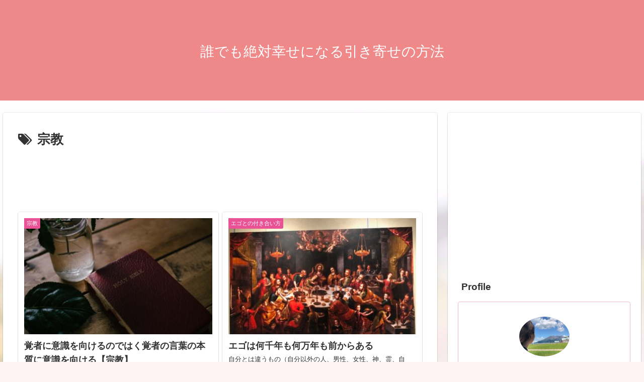

--- FILE ---
content_type: text/html; charset=utf-8
request_url: https://www.google.com/recaptcha/api2/aframe
body_size: 267
content:
<!DOCTYPE HTML><html><head><meta http-equiv="content-type" content="text/html; charset=UTF-8"></head><body><script nonce="xK3OFLcVmy8u7GaK-PDtIw">/** Anti-fraud and anti-abuse applications only. See google.com/recaptcha */ try{var clients={'sodar':'https://pagead2.googlesyndication.com/pagead/sodar?'};window.addEventListener("message",function(a){try{if(a.source===window.parent){var b=JSON.parse(a.data);var c=clients[b['id']];if(c){var d=document.createElement('img');d.src=c+b['params']+'&rc='+(localStorage.getItem("rc::a")?sessionStorage.getItem("rc::b"):"");window.document.body.appendChild(d);sessionStorage.setItem("rc::e",parseInt(sessionStorage.getItem("rc::e")||0)+1);localStorage.setItem("rc::h",'1768710022503');}}}catch(b){}});window.parent.postMessage("_grecaptcha_ready", "*");}catch(b){}</script></body></html>